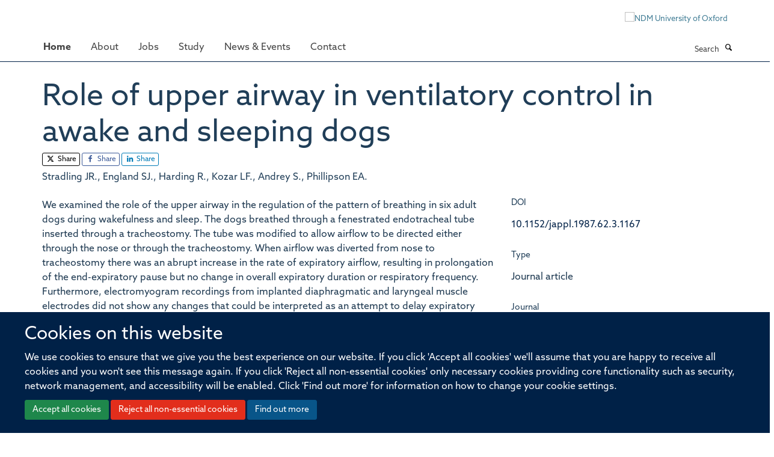

--- FILE ---
content_type: text/css
request_url: https://tools.ndm.ox.ac.uk/haiku_css/general.css
body_size: 28475
content:
@import "tingle.css"; 
/*@import "https://tools.ndm.ox.ac.uk/haiku_assets/fontawesome-free-5.3.1-web/css/all.css"; */

@font-face {
  font-family: FontAwesome;
  src: url(https://tools.ndm.ox.ac.uk/haiku_css/fa-solid-900.ttf);
}

div.loading {
	text-align: center;
}


/* style ndm dashboard button on profile pages */
a#ndm_dashboard_button {
    margin: 3px 0px 3px 3px;
    background-color: #fb7500;
    border-color: #ffa659;
}
a#ndm_dashboard_button:hover {
    background-color: #ffa659;
}

/* style embed buttons container on embed edit popup on profile pages  */
div#embed_buttons {
    width: 100%;
    border: 2px solid #fb7500;
    padding: 8px;
    margin-bottom: 10px;
}
div#embed_buttons h3 {
    width: 176px;
    margin-top: -25px;
    margin-left: 5px;
    background: white;
    font-size: 21px;
    padding: 0px 5px 5px 5px;
    padding-right: 5px;
}

/* login dialog for remote content pages */
#confirm
{
    display: none;
    background-color: #91FF00;
    border: 1px solid #aaa;
    position: fixed;
    width: 250px;
    left: 50%;
    margin-left: -100px;
    padding: 6px 8px 8px;
    box-sizing: border-box;
    text-align: center;
}
#confirm button {
    background-color: #48E5DA;
    display: inline-block;
    border-radius: 5px;
    border: 1px solid #aaa;
    padding: 5px;
    text-align: center;
    width: 100px;
    cursor: pointer;
}
#confirm .message
{
    text-align: left;
}

/* make single line video titles as tall as ones with two line titles */
.cover-list-tile figcaption {
    min-height: 62px;
}

/* make image copyright text sit to the right rather than left in carousels */
.carousel-inner .item .copyright {
    display:none;
}

/* well homepage styling for cath green student advert */
div#b3d09865-82e6-4fc6-9317-e82117ec5461 div.box-featured {
    background-color: #008d36;
}
div#b3d09865-82e6-4fc6-9317-e82117ec5461 div.box-featured h3 {
    color: #FFF;
    text-align: center;
}
div#b3d09865-82e6-4fc6-9317-e82117ec5461 div.box-featured h3 a, div#b3d09865-82e6-4fc6-9317-e82117ec5461 div.box-featured p a, div#b3d09865-82e6-4fc6-9317-e82117ec5461 div.box-featured h4 {
    color: #FFF;
}

/* increased cell padding for tables inside accordions */
div.list-accordion table td {
    padding: 5px;
}

/* Test opacity issue for darren demo */
/*.cs-c5be9349-cc82-444d-b8fb-c37db02f78fb, .cs-adcced8d-4de1-4376-82ec-f2c54977b459 {*/
/*    background-color: rgba(21,00,94,0.6)!important;*/
/*}*/

div.cover-featured-tile.tile-content.box-featured {
    transition: ease 0.3s;
}
div.cover-featured-tile.tile-content.box-featured:hover {
    transform: scale(1.05);
}

/*div.cs-d7527e23-4730-4e04-aadf-a64dad067bcd {*/
/*    background-image: none !important;*/
/*}*/

.next_slide_link {
    color: #fff;
    font-size: 4em;
    position: absolute;
    bottom: 20px;
    top: auto;
    text-align: center;
    z-index: 1000;
    width: 100%;
}
.next_slide_link:before {font-family: 'FontAwesome'; content: '\f078';}

/* ndm homepage demo test */
div.cs-e3c6e4ce-673e-4a14-838a-0eb5a960244c iframe {
    width: 100%;
}
div.cs-e3c6e4ce-673e-4a14-838a-0eb5a960244c iframe {
    height: 600px;
}
div.cs-e3c6e4ce-673e-4a14-838a-0eb5a960244c iframe body {
    overflow: hidden;
}
i.fa.fa-bars:before {
  font-family: 'FontAwesome'; content: '\f0c9'; font-style: normal;
}
i.fas.fa-times:before {
  font-family: 'FontAwesome'; content: '\f00d'; font-style: normal;
}
div#nav_opener {
  position: absolute;
  top: 20px;
	right: 20px;
	z-index: 10000;
	background-color: rgba(00,33,71,0.5);
  width: 70px;
  height: 70px;
  border-radius: 100px;
}
div#nav_opener.expanded {
	background-color: rgba(00,00,00,0);
}
div#nav_opener span.plus-minus {
  vertical-align: middle;
  display: block;
  font-size: 36px;
  color: white;
  line-height: 70px;
  text-align: center;
  font-style: normal;
}
div#nav_opener span.plus {
  display: block;
}
div#nav_opener span.minus {
  display: none;
}
div#nav_opener.expanded span.plus {
  display: none;
}
div#nav_opener.expanded span.minus {
  display: block;
}
ul.footer-logos img {
	min-width: auto;
}

::placeholder {
  color: grey;
  opacity: 1; /* Firefox */
}





/*ndm homepage slide test*/
.slider {
  position: relative;
  /*position: absolute;*/
  /*top: 50%;*/
  /*left: 50%;*/
  /*transform: translate(-50%, -50%);*/
  /*width: 400px;*/
  width: 100%;
  /*height: 320px;*/
  /*box-shadow: 3px 3px 10px rgba(0, 0, 0, 0.2);*/
}

.slider .wrapper {
  overflow: hidden;
  position: relative;
  background: #FFF;
  z-index: 1;
  height: 320px;
}

.slider #items {
  width: 10000px;
  position: relative;
  top: 0;
  left: -370px;
}

.slider #items.shifting {
  transition: left .2s ease-out;
}

.slider .slide {
  width: 352px;
  height: 300px;
  cursor: pointer;
  float: left;
  display: flex;
  flex-direction: column;
  justify-content: center;
  transition: all 1s;
  position: relative;
  /*background: #FFCF47;*/
  background: #FFF;
  margin-left: 10px;
  margin-right: 10px;
}
.slider .slide:hover {
    transform: scale(1.03);
}
.slider .slide .logo {
  padding: 0px;
  height: 50%;
  position: relative;
}
.slider .slide .logo img {
  position: absolute;
  bottom: 0px;
  left:10%;
  width: 80%;
}
.slider .slide p {
  padding: 10px;
  height: 50%;
  box-shadow: 3px 3px 10px rgba(0, 0, 0, 0.2);
}
.slider .slide .link {
    /*width: 60px;*/
    /*height: 60px;*/
    color: red;
    font-size: 40px;
    position: absolute;
    bottom: 15px;
    right: 8px;
    display:none;
}
.slider .slide:hover .link {
    display:block;
}

/*.slider.loaded .slide:nth-child(2),*/
/*.slider.loaded .slide:nth-child(7) {*/
/*  background: #FFCF47;*/
/*}*/
/*.slider.loaded .slide:nth-child(1),*/
/*.slider.loaded .slide:nth-child(6) {*/
/*  background: #7ADCEF;*/
/*}*/
/*.slider.loaded .slide:nth-child(3) {*/
/*  background: #F97C68;*/
/*}*/
/*.slider.loaded .slide:nth-child(4) {*/
/*  background: #a78df5;*/
/*}*/
/*.slider.loaded .slide:nth-child(5) {*/
/*  background: #ff8686;*/
/*}*/

.slider .control {
  position: absolute;
  top: 50%;
  width: 40px;
  height: 40px;
  background: #fff;
  border-radius: 20px;
  margin-top: -20px;
  box-shadow: 1px 1px 10px rgba(0, 0, 0, 0.3);
  z-index: 2;
}

.slider .prev,
.slider .next {
  background-size: 22px;
  background-position: center;
  background-repeat: no-repeat;
  cursor: pointer;
}

.slider .prev {
  background-image: url(https://cdn0.iconfinder.com/data/icons/navigation-set-arrows-part-one/32/ChevronLeft-512.png);
  left: -20px;
}

.slider .next {
  background-image: url(https://cdn0.iconfinder.com/data/icons/navigation-set-arrows-part-one/32/ChevronRight-512.png);
  right: -20px;
}

.slider .prev:active,
.slider .next:active {
  transform: scale(0.8);
}

/*ndm website mobile adjustments section*/
html.is_mobile.main_ndm div#site-wrapper {
        padding-left: 0px;
        padding-right: 0px;
}

html.is_mobile.main_ndm h3, html.is_mobile.main_ndm h2, html.is_mobile.main_ndm p {
  padding-left: 5px;
  padding-right: 5px;
  /*background-color:red;*/
}
html.is_mobile.main_ndm div#site-header header {
  background-color: none;
  margin-bottom: 0px;
}
html.is_mobile.main_ndm div#site-header nav {
  display: none;
}

html.is_mobile.main_ndm a#primary-logo img {
    margin: 0px 0px 25px 0px;
	
}

@media (min-width: 768px) {
  html.main_ndm .container {
    width: auto;
  }
}

@media (min-width: 1200px) {
  html.main_ndm .container {
    width: 1170px;
  }
}

/*ndm homepage slide test 2*/
.slider2 {
  position: relative;
  /*position: absolute;*/
  /*top: 50%;*/
  /*left: 50%;*/
  /*transform: translate(-50%, -50%);*/
  /*width: 400px;*/
  width: 100%;
  /*height: 300px;*/
  box-shadow: 3px 3px 10px rgba(0, 0, 0, 0.2);
}

.slider2 .wrapper {
  overflow: hidden;
  position: relative;
  background: #FFF;
  z-index: 1;
}

.slider2 #items {
  width: 10000px;
  position: relative;
  top: 0;
  left: -380px;
}

.slider2 #items.shifting {
  transition: left .2s ease-out;
}

.slider2 .slide {
  /*width: 380px;*/
  /*height: 300px;*/
  cursor: pointer;
  float: left;
  display: flex;
  flex-direction: column;
  justify-content: center;
  transition: all 1s;
  position: relative;
  background: #FFCF47;
  margin-right: 20px;
}
.slider2 .slide :hover {
  /*transform: rotate(2deg) scale(1.1);*/
}
.slider2 .slide h3 {
  margin: 0px;
}

.slider2.loaded .slide:nth-child(2),
.slider2.loaded .slide:nth-child(7) {
  background: #FFCF47;
}
.slider2.loaded .slide:nth-child(1),
.slider2.loaded .slide:nth-child(6) {
  background: #7ADCEF;
}
.slider2.loaded .slide:nth-child(3) {
  background: #F97C68;
}
.slider2.loaded .slide:nth-child(4) {
  background: #a78df5;
}
.slider2.loaded .slide:nth-child(5) {
  background: #ff8686;
}

.slider2 .control {
  position: absolute;
  top: 50%;
  width: 40px;
  height: 40px;
  background: #fff;
  border-radius: 20px;
  margin-top: -20px;
  box-shadow: 1px 1px 10px rgba(0, 0, 0, 0.3);
  z-index: 2;
}

.slider2 .prev,
.slider2 .next {
  background-size: 22px;
  background-position: center;
  background-repeat: no-repeat;
  cursor: pointer;
}

.slider2 .prev {
  background-image: url(https://cdn0.iconfinder.com/data/icons/navigation-set-arrows-part-one/32/ChevronLeft-512.png);
  left: -20px;
}

.slider2 .next {
  background-image: url(https://cdn0.iconfinder.com/data/icons/navigation-set-arrows-part-one/32/ChevronRight-512.png);
  right: -20px;
}

.slider2 .prev:active,
.slider2 .next:active {
  transform: scale(0.8);
}

/*ndm homepage slide test 3*/
.slider3 {
  position: relative;
  /*position: absolute;*/
  /*top: 50%;*/
  /*left: 50%;*/
  /*transform: translate(-50%, -50%);*/
  /*width: 400px;*/
  width: 100%;
  height: 50px;
  /*box-shadow: 3px 3px 10px rgba(0, 0, 0, 0.2);*/
}

.slider3 .wrapper {
  overflow: hidden;
  position: relative;
  background: #FFF;
  z-index: 1;
}

.slider3 #items {
  width: 10000px;
  position: relative;
  top: 0;
  /*left: -370px;*/
}

.slider3 #items.shifting {
  transition: left .2s ease-out;
}

.slider3 .slide {
  width: 208px;
  height: 50px;
  cursor: pointer;
  float: left;
  /*display: flex;*/
  /*flex-direction: column;*/
  justify-content: center;
  transition: all 0.4s;
  position: relative;
  /*background: #FFCF47;*/
  background: #FFF;
  /*margin-left: 10px;*/
  /*margin-right: 10px;*/
  margin: 10px;
}
.slider3 .slide:hover {
    /*transform: scale(1.1);*/
}
.slider3 .slide:hover img {
  transition: all 0.4s;
    transform: scale(1.15);
    border: solid 2px #002147;
}
.slider3 .slide .logo {
  padding: 0px;
  /*height: 50%;*/
  position: relative;
}
.slider3 .slide .img_cont {
  /*width: 60%;*/
  width: 100%;
  max-height: 100%;
  position: absolute;
  bottom: 0px;
  left: 50%;
  text-align: center;
  margin-left: -50%;
  /*bottom: 300px;*/
  /*-webkit-box-reflect: below 10px linear-gradient(#ffffff00, #ffffff42);*/
}
.slider3 .slide .img_cont img {
  max-width: 100%;
  max-height: 50px;
}
.slider3 .slide p {
  padding: 10px;
  height: 50%;
  box-shadow: 3px 3px 10px rgba(0, 0, 0, 0.2);
}
.slider3 .slide .link {
    /*width: 60px;*/
    /*height: 60px;*/
    color: red;
    font-size: 40px;
    position: absolute;
    bottom: 15px;
    right: 8px;
    display:none;
}
.slider3 .slide:hover .link {
    display:block;
}

/*.slider3.loaded .slide:nth-child(2),*/
/*.slider3.loaded .slide:nth-child(7) {*/
/*  background: #FFCF47;*/
/*}*/
/*.slider3.loaded .slide:nth-child(1),*/
/*.slider3.loaded .slide:nth-child(6) {*/
/*  background: #7ADCEF;*/
/*}*/
/*.slider3.loaded .slide:nth-child(3) {*/
/*  background: #F97C68;*/
/*}*/
/*.slider3.loaded .slide:nth-child(4) {*/
/*  background: #a78df5;*/
/*}*/
/*.slider3.loaded .slide:nth-child(5) {*/
/*  background: #ff8686;*/
/*}*/

.slider3 .control {
  position: absolute;
  top: 75%;
  width: 40px;
  height: 40px;
  background: #fff;
  border-radius: 20px;
  margin-top: -20px;
  box-shadow: 1px 1px 10px rgba(0, 0, 0, 0.3);
  z-index: 2;
}

.slider3 .prev,
.slider3 .next {
  background-size: 22px;
  background-position: center;
  background-repeat: no-repeat;
  cursor: pointer;
}

.slider3 .prev {
  background-image: url(https://cdn0.iconfinder.com/data/icons/navigation-set-arrows-part-one/32/ChevronLeft-512.png);
  left: -20px;
}

.slider3 .next {
  background-image: url(https://cdn0.iconfinder.com/data/icons/navigation-set-arrows-part-one/32/ChevronRight-512.png);
  right: -20px;
}

.slider3 .prev:active,
.slider3 .next:active {
  transform: scale(0.8);
}
div.rich-text ul li {
  margin: 0px;
}


/* #image map test */
.is_mobile #tropmed_map img#main_map {
  max-width: 100%;
  height: auto;
}
.is_mobile #tropmed_map .pointer {
  opacity: 1;
  width: 60px;
  height: 60px;
}
.is_mobile #tropmed_map .pointer img {
  width: 40px;
  height: auto;
  position: absolute;
  left: 0;
  right: 0;
  bottom: 0;
  margin: auto;
}

#tropmed_map {
    overflow-x: auto;
    max-width: 100%;
    position: relative;
}
#tropmed_map .hover_area {
    position: absolute;
    width: 40px;
    height: 40px;
    -moz-border-radius: 20px;
    -webkit-border-radius: 20px;
    border-radius: 20px;
    z-index: 100;
    cursor: pointer;
}
#tropmed_map .hover_area a {
    display:inline-block;
    width:100%;
    height:100%;
}
#tropmed_map .pointer {
    z-index: 50;
    position: absolute;
    opacity: 0;
}
#tropmed_map .pointer img {
    width: 60px;
    height: 60px;
}
#tropmed_map #oucru_hover {
    left: 803px;
    top: 118px;
}
#tropmed_map #oucru_pointer {
    left: 791px;
    top: 98px;
}
#tropmed_map #oucru_hanoi_hover {
    left: 787px;
    top: 9px;
}
#tropmed_map #oucru_hanoi_pointer {
    left: 778px;
    top: -11px;
}
#tropmed_map #oucru_nepal_hover {
    left: 682px;
    top: 8px;
}
#tropmed_map #oucru_nepal_pointer {
    left: 669px;
    top: -12px;
}
#tropmed_map #eocru_hover {
    left: 813px;
    top: 202px;
}
#tropmed_map #eocru_pointer {
    left: 800px;
    top: 182px;
}
#tropmed_map #mocru_hover {
    left: 703px;
    top: 41px;
}
#tropmed_map #mocru_pointer {
    left: 691px;
    top: 21px;
}
#tropmed_map #smru_hover {
    left: 727px;
    top: 61px;
}
#tropmed_map #smru_pointer {
    left: 714px;
    top: 41px;
}
#tropmed_map #moru_hover {
    left: 737px;
    top: 85px;
}
#tropmed_map #moru_pointer {
    left: 724px;
    top: 65px;
}
#tropmed_map #lomwru_hover {
    left: 757px;
    top: 45px;
}
#tropmed_map #lomwru_pointer {
    left: 744px;
    top: 25px;
}
#tropmed_map #comru_hover {
    left: 776px;
    top: 107px;
}
#tropmed_map #comru_pointer {
    left: 764px;
    top: 87px;
}
#tropmed_map #kilifi_hover {
    left: 445px;
    top: 195px;
}
#tropmed_map #kilifi_pointer {
    left: 432px;
    top: 175px;
}
#tropmed_map #nairobi_hover {
    left: 406px;
    top: 163px;
}
#tropmed_map #nairobi_pointer {
    left: 395px;
    top: 143px;
}
#tropmed_map #uganda_hover {
    left: 379px;
    top: 151px;
}
#tropmed_map #uganda_pointer {
    left: 366px;
    top: 131px;
}
#tropmed_map #oxford_hover {
    left: 44px;
    top: 28px;
}
#tropmed_map #oxford_pointer {
    left: 31px;
    top: 8px;
}
/*#tropmed_map #oxford_hover {*/
/*    left: 4.6%;*/
/*    top: 4%;*/
/*}*/
/*#tropmed_map #oxford_pointer {*/
/*    left: 3.3%;*/
/*    top: -9%;*/
/*}*/
#tropmed_map .info {
    position: absolute;
    width: 100px;
    height: 100px;
    opacity: 0;
}
#tropmed_map .info.pacific {
    left: 955px;
    top: 34px;
}
#tropmed_map .info.atlantic {
    left: 955px;
    top: 34px;
}
#tropmed_map .info.indian {
    left: 550px;
    top: 200px;
    width: 190px;
    height: 50px;
}
#tropmed_map .info.oxford {
    left: 10px;
    top: 150px;
}
#tropmed_map .info img {
    width: 120px;
}
#tropmed_map .info.indian img {
    width: 190px;
}
#tropmed_map #lomwru_info img {
    width: 180px;
}
#tropmed_map #mocru_info img {
    width: 155px;
}
#tropmed_map #moru_info img {
    width: 130px;
}
#tropmed_map #comru_info img {
    width: 155px;
}












#tropmed_map_v2 {
    overflow-x: auto;
    max-width: 100%;
    position: relative;
}
#tropmed_map_v2 .hover_area {
    position: absolute;
    width: 30px;
    height: 40px;
    -moz-border-radius: 20px;
    -webkit-border-radius: 20px;
    border-radius: 20px;
    z-index: 100;
    cursor: pointer;
}
#tropmed_map_v2 .hover_area a {
    display:inline-block;
    width:100%;
    height:100%;
}
#tropmed_map_v2 .pointer {
    z-index: 50;
    position: absolute;
    opacity: 0;
}
#tropmed_map_v2 .pointer img {
    width: 60px;
    height: 60px;
}
#tropmed_map_v2 #oucru_hover {
    left: 870px;
    top: 185px;
}
#tropmed_map_v2 #oucru_pointer {
    left: 869px;
    top: 168px;
}
#tropmed_map_v2 #oucru_hanoi_hover {
    left: 860px;
    top: 100px;
}
#tropmed_map_v2 #oucru_hanoi_pointer {
    left: 854px;
    top: 90px;
}
#tropmed_map_v2 #oucru_nepal_hover {
    left: 720px;
    top: 50px;
}
#tropmed_map_v2 #oucru_nepal_pointer {
    left: 715px;
    top: 41px;
}
#tropmed_map_v2 #eocru_hover {
    left: 874px;
    top: 307px;
}
#tropmed_map_v2 #eocru_pointer {
    left: 870px;
    top: 293px;
}
#tropmed_map_v2 #mocru_hover {
    left: 820px;
    top: 145px;
}
#tropmed_map_v2 #mocru_pointer {
    left: 795px;
    top: 123px;
}
#tropmed_map_v2 #smru_hover {
    left: 835px;
    top: 130px;
}
#tropmed_map_v2 #smru_pointer {
    left: 814px;
    top: 122px;
}
#tropmed_map_v2 #moru_hover {
    left: 845px;
    top: 155px;
}
#tropmed_map_v2 #moru_pointer {
    left: 828px;
    top: 145px;
}
#tropmed_map_v2 #lomwru_hover {
    left: 850px;
    top: 105px;
}
#tropmed_map_v2 #lomwru_pointer {
    left: 830px;
    top: 96px;
}
#tropmed_map_v2 #comru_hover {
    left: 860px;
    top: 155px;
}
#tropmed_map_v2 #comru_pointer {
    left: 850px;
    top: 148px;
}
#tropmed_map_v2 #kilifi_hover {
    left: 445px;
    top: 280px;
}
#tropmed_map_v2 #kilifi_pointer {
    left: 436px;
    top: 266px;
}
#tropmed_map_v2 #nairobi_hover {
    left: 425px;
    top: 280px;
}
#tropmed_map_v2 #nairobi_pointer {
    left: 415px;
    top: 260px;
}
#tropmed_map_v2 #uganda_hover {
    left: 405px;
    top: 250px;
}
#tropmed_map_v2 #uganda_pointer {
    left: 395px;
    top: 245px;
}
#tropmed_map_v2 #oxford_hover {
    left: 150px;
    top: 38px;
}
#tropmed_map_v2 #oxford_pointer {
    left: 150px;
    top: 23px;
}
/*#tropmed_map_v2 #oxford_hover {*/
/*    left: 4.6%;*/
/*    top: 4%;*/
/*}*/
/*#tropmed_map_v2 #oxford_pointer {*/
/*    left: 3.3%;*/
/*    top: -9%;*/
/*}*/
#tropmed_map_v2 .info {
    position: absolute;
    width: 100px;
    height: 100px;
    opacity: 0;
}
#tropmed_map_v2 .info.pacific {
    left: 955px;
    top: 134px;
}
#tropmed_map_v2 .info.atlantic {
    left: 955px;
    top: 34px;
}
#tropmed_map_v2 .info.indian {
    left: 520px;
    top: 230px;
    width: 190px;
    height: 50px;
}
#tropmed_map_v2 .info.oxford {
    left: 10px;
    top: 150px;
}
#tropmed_map_v2 .info img {
    width: 120px;
	background-color: #fff;
    padding: 20px;
}
#tropmed_map_v2 .info.oxford img {
    width: 220px;
	background-color: #fff;
    padding: 20px;
}
#tropmed_map_v2 .info.indian img {
    width: 270px;
	background-color: #fff;
    padding: 15px;
}
#tropmed_map_v2 #lomwru_info img {
    width: 165px;
	background-color: #fff;
    padding: 20px;
}
#tropmed_map_v2 #mocru_info img {
    width: 145px;
	background-color: #fff;
    padding: 20px;
}
#tropmed_map_v2 #moru_info img {
    width: 130px;
	background-color: #fff;
    padding: 20px;
}
#tropmed_map_v2 #comru_info img {
    width: 155px;
	background-color: #fff;
    padding: 20px;
}

















div.social_buttons {
  float: left;
  padding-top: 12px;
  margin-left: 25px;
}
/*a.apply_button {*/
/*  float:left;*/
/*}*/
div#modal_share_buttons {
  /*display: none;*/
  text-align: center;
  margin-top: 20px;
}
div#modal_share_buttons div.social_icon {
  /*float: left;*/
  display: inline-block;
  padding: 10px;
  /*width: 100px;*/
  /*height: 100px;*/
}
div#modal_share_buttons div.social_icon iframe {
  vertical-align: bottom;
}
div#modal_share_buttons div.social_icon a.email {
  background-color: #a02018!important;
  border: 0!important;
  border-radius: 2px!important;
  box-sizing: border-box!important;
  color: #fff!important;
  cursor: pointer!important;
  display: inline-block!important;
  font-family: -apple-system,system-ui,BlinkMacSystemFont,Segoe UI,Roboto,Helvetica Neue,Fira Sans,Ubuntu,Oxygen,Oxygen Sans,Cantarell,Droid Sans,Apple Color Emoji,Segoe UI Emoji,Segoe UI Symbol,Lucida Grande,Helvetica,Arial,sans-serif!important;
  font-weight: 600!important;
  overflow: hidden!important;
  outline-width: 2px!important;
  position: relative!important;
  text-align: center!important;
  text-decoration: none!important;
  vertical-align: middle!important;
  white-space: nowrap!important;
  height: 20px;
  line-height: 20px;
  font-size: 11px;
  padding: 0px 5px;
}
div#modal_share_buttons div.social_icon a.email:hover {
  background-color: #c72b21!important;
}
div#modal_share_buttons div.social_icon a.email span.link_text {
  margin-left: 4px;
}
div#modal_share_buttons div.social_icon a.copy_link {
  background-color: #6d6d6d!important;
  border: 0!important;
  border-radius: 2px!important;
  box-sizing: border-box!important;
  color: #fff!important;
  cursor: pointer!important;
  display: inline-block!important;
  font-family: -apple-system,system-ui,BlinkMacSystemFont,Segoe UI,Roboto,Helvetica Neue,Fira Sans,Ubuntu,Oxygen,Oxygen Sans,Cantarell,Droid Sans,Apple Color Emoji,Segoe UI Emoji,Segoe UI Symbol,Lucida Grande,Helvetica,Arial,sans-serif!important;
  font-weight: 600!important;
  overflow: hidden!important;
  outline-width: 2px!important;
  position: relative!important;
  text-align: center!important;
  text-decoration: none!important;
  vertical-align: middle!important;
  white-space: nowrap!important;
  height: 20px;
  line-height: 20px;
  font-size: 11px;
  padding: 0px 5px;
}
div#modal_share_buttons div.social_icon a.copy_link:hover {
  background-color: #525252!important;
}
div#modal_share_buttons div.social_icon a.copy_link span.link_text {
  margin-left: 4px;
}
/*div.share_modal div.content {*/
/*  width: 250px;*/
/*  height: 250px;*/
/*}*/
div#modal_share_buttons {
  display: block;
  width: 100%;
  /*height: 50px;*/
}
div.share_modal div.tingle-modal-box {
  max-width: 500px;
}
a.share_button {
  font-size: 18px;
  padding-top: 3px;
  padding-bottom: 3px;
  color: #002147;
}
a.share_button span.link_text {
  margin-left:6px;
}
div#modal_copy_success {
  padding-top: 10px;
  border: solid 1px #bbb;
  padding: 10px;
  text-align: center;
  display: none;
  /*min-height:45px;*/
}
div.share_buttons {
  display: none;
}
a#primary-logo img {
  margin-top: 20px;
}
p.clear_both {
  clear: both;
}

#institutes_map .hover_area {
    position: absolute;
    width: 142px;
    height: 144px;
    -moz-border-radius: 500px;
    -webkit-border-radius: 500px;
    border-radius: 500px;
    z-index: 100;
    cursor: pointer;
}
/*#institutes_map .hover_area a {
    display:inline-block;
    width:100%;
    height:100%;
}
*/
#institutes_map #ndms_hover {
    left: 557px;
    top: 37px;
    background-color: rgba(0,0,0,0);
}
#institutes_map #tdi_hover {
    left: 843px;
    top: 85px;
    background-color: rgba(0,0,0,0);
}
#institutes_map #centre_container {
    position: absolute;
    left: 408px;
    top: 442px;
    display: none;
}
#institutes_map .tdi_pointer {
    position: absolute;
    display: none;
}
#institutes_map #tdi_pointer_1 {
    left: 320px;
    top: 414px;
}
#institutes_map #tdi_pointer_2 {
    left: 867px;
    top: 561px;
}
#institutes_map #tdi_pointer_3 {
    left: 610px;
    top: 582px;
}

/* ndm site header and footer width change */
@media (min-width: 1200px) {
  html.main_ndm div#site-header, html.main_ndm footer#site-footer {
    width:100%;
    max-width: 2560px;
  }
}

#dab15160-df04-48fe-b3f5-4dc87c9d26b9 h1,
#dab15160-df04-48fe-b3f5-4dc87c9d26b9 .lead {
    text-shadow: 2px 2px 0px hsla(0, 0%, 0%, 0.64);
}
#fb502c8a-1df5-47d4-9044-aa8ba885a360 h1,
#fb502c8a-1df5-47d4-9044-aa8ba885a360 .lead {
    text-shadow: 2px 2px 0px hsla(0, 0%, 0%, 0.64);
}
#c8d75fbe-887d-4aea-9011-fc0be3af0e00 h1,
#c8d75fbe-887d-4aea-9011-fc0be3af0e00 .lead {
    text-shadow: 2px 2px 0px hsla(0, 0%, 0%, 0.64);
}
#a05ff9a5-7be4-4816-8969-0d173cfeb1bd h1,
#a05ff9a5-7be4-4816-8969-0d173cfeb1bd .lead {
    text-shadow: 2px 2px 0px hsla(0, 0%, 0%, 0.64);
}

/*@media screen and (max-width: 767px) {
  .cs-fae8a532-2d2e-4585-a376-ca08fa451b9a {
      background-position: center center!important;
      width: 100%!important;
      max-width: 100%!important;
      background-repeat: no-repeat!important;
      background-size: cover!important;
      background-image: url(https://www.ndm.ox.ac.uk/images/site-logos/footer-hr-logos)!important;
  }
}
*/
/*div#sabl ul#structure>li ul {
    display: none;
}
*/

html.is_mobile div#c37978a1-ef23-4903-8e9e-bef7c4a628ad iframe {
	height: 50vh;
}


/* hr site health and wellbeing page - image adjustment - can delete after sharepoint! */
div#ad97102f-49dc-4525-a793-cee6acc5e3ec, div#d388a75e-c602-4ccd-b388-ad10bec5c30b, div#a5547efb-c0f9-4c81-ac0e-d7bd463d86dd {
    margin-top: -45px;
}

div#d31ae2af-0feb-452e-b9d6-4f96bea6d9b9 .rich-text h2 {
	border-bottom: none!important;
}

/*html.main_ndm a.btn-primary {
	color: white;
}
*/
html.main_ndm .btn-primary::after {
    right: -1.16rem;
}
table.sortable tr:nth-child(odd) {
	background-color: white !important;
}
div.cs-4ddf2d88-6f0f-4730-9edc-f2635f9c4e78 {
	padding-left:0px;
	padding-right:0px;
}
div.cs-4ddf2d88-6f0f-4730-9edc-f2635f9c4e78 div.iframe-container {
	padding-top:0px;
}
/*html.main_ndm div#site-header nav[role="navigation"] {
	border-bottom-color: #FFF;
}
html.main_ndm div#content {
	border-top: 1px solid #002147;
}*/
span.arrow_font {
	font-family: "arial";
}
html.main_ndm div#c8b48c65-cf1f-4b84-957d-7b3a2b7e478c p, html.main_ndm div#c8b48c65-cf1f-4b84-957d-7b3a2b7e478c h3, html.main_ndm div#c8b48c65-cf1f-4b84-957d-7b3a2b7e478c h3 a, div#d5ff7d91-6472-49bd-9f85-01991cd7411f h3 a {
	color: white !important;
}


html.main_ndm div#c8b48c65-cf1f-4b84-957d-7b3a2b7e478c h3 {
	display: block;
}
div.job-accordion div.panel-heading p {
	text-transform: none;
}
div.jobs_container {
	margin-bottom: 30px;
	position: relative;
}
div.job {
	/*padding: 10px;*/
	margin-top: 25px;
	margin-bottom: 10px;
}
div.job:last-of-type {
	margin-bottom: 40px;
}
div.job.expanded {
	/*background-color: #ebf0fe;*/
}
div.job h3 a {
	color: #1d3850;
	text-decoration: none;
}
div.job h3::after {
  content: "▸"; /* Right-facing triangle */
  display: inline-block;
  /*margin-left: 5px;*/
  font-size: larger;
  /*vertical-align: text-bottom;*/
}

div.job.expanded h3::after {
  content: "▾"; /* Down-facing triangle */
}

body.userrole-anonymous div#site-actions {
	display: none;
}
body.userrole-anonymous div#site-actions-footer {
	/*display: none !important;*/
}
html.main_ndm div#mapid .collaborator h2 {
	font-size: 20px;
}
html.main_ndm div#mapid .collaborator p {
	font-size: 14px;
}

html.main_ndm div[itemtype="http://schema.org/Person"] {
	margin-top: 15px;
}

html.main_ndm div[itemtype="http://schema.org/Person"] h1 {
	padding-top: 0px;
}



/*div {
	display:none;
}*/



